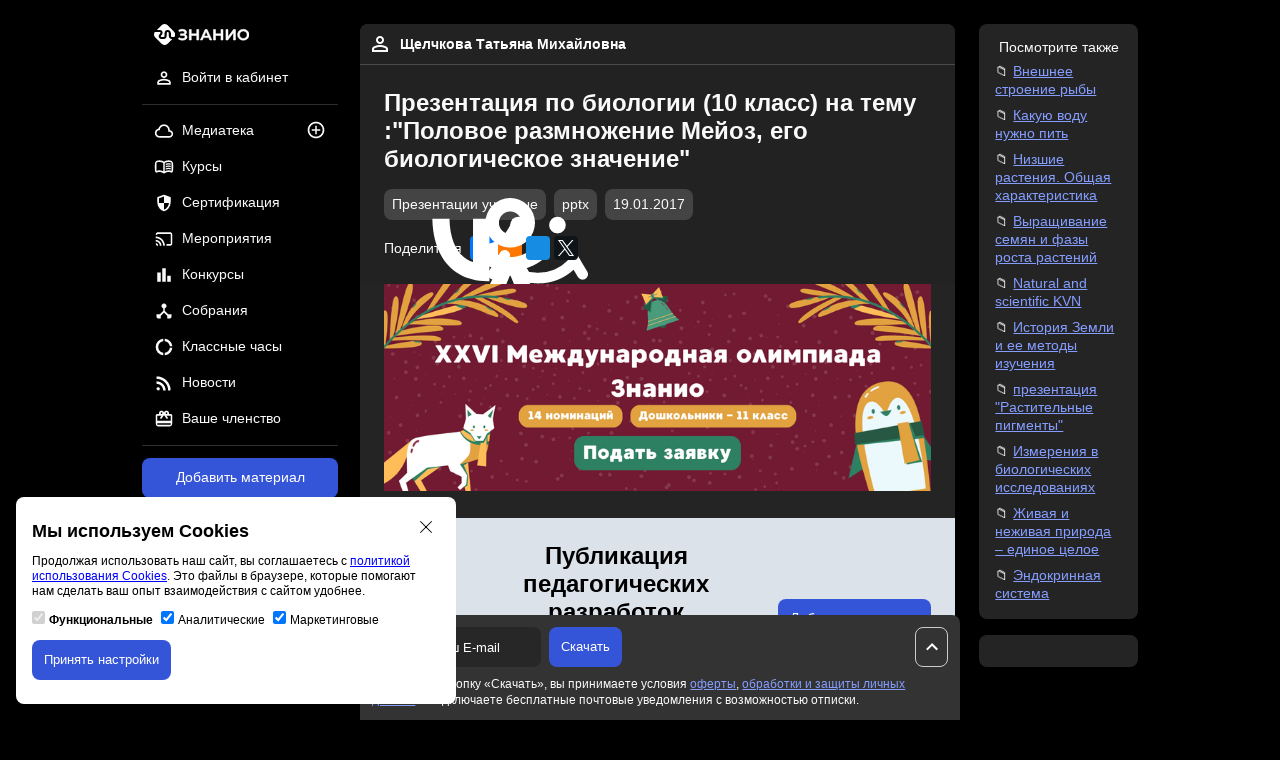

--- FILE ---
content_type: text/html; charset=utf-8
request_url: https://znanio.ru/media/prezentatsiya_po_biologii_10_klass_na_temu_polovoe_razmnozhenie_mejoz_ego_biologicheskoe_znachenie-13483
body_size: 10376
content:
<!DOCTYPE html>
<html lang="ru">
<head>
    <title>Презентация по биологии (10 класс) на тему :&quot;Половое размножение Мейоз, его биологическое значение&quot;. Область знаний: биология. Тип материала: презентации учебные. Формат pptx. Опубликовано 19.01.2017 в 16:40:36. Автор Щелчкова Татьяна Михайловна</title>
    <meta charset="utf-8">
    <meta name="viewport" content="width=device-width, initial-scale=1"/>
    <meta property="og:title" content="Презентация по биологии (10 класс) на тему :&quot;Половое размножение Мейоз, его биологическое значение&quot;. Область знаний: биология. Тип материала: презентации учебные. Формат pptx. Опубликовано 19.01.2017 в 16:40:36. Автор Щелчкова Татьяна Михайловна">
    <meta property="og:description" content="Скачать материал в формате pptx: Презентация по биологии (10 класс) на тему :&quot;Половое размножение Мейоз, его биологическое значение&quot;. Тип материала: презентации учебные. Область знаний: биология. Опубликовано 19.01.2017 в 16:40:36. Автор Щелчкова Татьяна Михайловна">
    <meta property="og:url" content="https://znanio.ru/media/prezentatsiya_po_biologii_10_klass_na_temu_polovoe_razmnozhenie_mejoz_ego_biologicheskoe_znachenie-13483">
    <meta property="og:locale" content="ru_RU">
    <meta property="og:site_name" content="Знанио">
    <meta property="og:image" content="https://fs.znanio.ru/methodology/images/d2/c5/d2c5fb15ff1adcc516ba255da7df1dad3113d3d9.jpg">
        <meta name="keywords" content="презентация, биологии, класс, тему, половое, размножение, мейоз, его, биологическое, значение, биология, презентации, учебные, pptx">
        <meta name="description" content="Скачать материал в формате pptx: Презентация по биологии (10 класс) на тему :&quot;Половое размножение Мейоз, его биологическое значение&quot;. Тип материала: презентации учебные. Область знаний: биология. Опубликовано 19.01.2017 в 16:40:36. Автор Щелчкова Татьяна Михайловна">
    <meta name="author" content="Знанио">
    <link rel="icon" href="https://znanio.ru/build/assets/img/logo/favicon.png" sizes="16x16" type="image/png"/>
    <link rel="icon" href="https://znanio.ru/build/assets/img/logo/favicon-32.png" sizes="16x16 32x32" type="image/png"/>
    <link rel="icon" href="https://znanio.ru/build/assets/img/logo/favicon-120.png" sizes="120x120" type="image/png"/>
    <link rel="icon" href="https://znanio.ru/build/assets/img/logo/favicon-any.png" sizes="any" type="image/png"/>
    <link href="https://znanio.ru/build/assets/css/app.min.css?v=0.6.1" rel="stylesheet"/>
    <link href="https://znanio.ru/build/assets/css/external-package.min.css?v=0.6.1" rel="stylesheet"/>
    <script src="https://sentry.astonio.com/js-sdk-loader/7d7c1ba3fa6d6ab2e35a4ae96cea8651.min.js" crossorigin="anonymous"></script>
</head>
<body>
<div class="header-mobile__container">
    <a href="/" title="Образовательный порта «Знанио»">
        <img class="header-mobile__logo" src="https://znanio.ru/build/assets/img/logo/logo.svg" alt="Логотип «Знанио»"/>
    </a>

    <button class="header-mobile-menu__button mobile-menu-open__js">
        <img class="header-mobile-menu__icon" src="https://znanio.ru/build/assets/img/icon/menu.svg" alt="Иконка меню"/>
    </button>

    <div class="mobile-menu__container">
        <a href="/" title="Образовательный порта «Знанио»">
            <img class="mobile-menu__logo" src="https://znanio.ru/build/assets/img/logo/logo.svg" alt="Логотип «Знанио»"/>
        </a>
        <button class="mobile-menu-close__button mobile-menu-close__js">
            <img class="mobile-menu__logo" src="https://znanio.ru/build/assets/img/icon/close.svg" alt="Иконка закрыть меню"/>
        </button>
        <ul class="mobile-menu__list">
                            <li class="main-navigation__item">
                    <a class="main-navigation__link" href="/" title="Войти в личный кабинет">
                        <img class="main-navigation__icon" src="https://znanio.ru/build/assets/img/icon/profile.svg" alt="Иконка профиля"/>
                        <span class="main-navigation__text">Войти в кабинет</span>
                    </a>
                </li>
                        <li class="main-navigation__item">
                <a class="main-navigation__link" href="https://znanio.ru/media/list" title="Медиатека">
                    <img class="main-navigation__icon" src="https://znanio.ru/build/assets/img/icon/media.svg" alt="Иконка медиатека"/>
                    <span class="main-navigation__text">Медиатека</span>
                </a>
                <a class="main-navigation__additional-link" href="/media/add" title="Добавить материал">
                    <img class="main-navigation__additional-icon" src="https://znanio.ru/build/assets/img/icon/media-add.svg" alt="Иконка добавления материала"/>
                </a>
            </li>
            <li class="main-navigation__item">
                <a class="main-navigation__link" href="/kurs/list" title="Курсы">
                    <img class="main-navigation__icon" src="https://znanio.ru/build/assets/img/icon/course.svg" alt="Иконка курсы"/>
                    <span class="main-navigation__text">Курсы</span>
                </a>
                            </li>
            <li class="main-navigation__item">
                <a class="main-navigation__link" href="/sert/list" title="Сертификация">
                    <img class="main-navigation__icon" src="https://znanio.ru/build/assets/img/icon/certification.svg" alt="Иконка сертификация"/>
                    <span class="main-navigation__text">Сертификация</span>
                </a>
                            </li>
            <li class="main-navigation__item">
                <a class="main-navigation__link" href="/medianar/list" title="Мероприятия">
                    <img class="main-navigation__icon" src="https://znanio.ru/build/assets/img/icon/medianar.svg" alt="Иконка мероприятия"/>
                    <span class="main-navigation__text">Мероприятия</span>
                </a>
                            </li>
            <li class="main-navigation__item">
                <a class="main-navigation__link" href="/konkurs/list" title="Конкурсы">
                    <img class="main-navigation__icon" src="https://znanio.ru/build/assets/img/icon/contest.svg" alt="Иконка конкурсы"/>
                    <span class="main-navigation__text">Конкурсы</span>
                </a>
                            </li>
            <li class="main-navigation__item">
                <a class="main-navigation__link" href="/sobranie/list" title="Собрания">
                    <img class="main-navigation__icon" src="https://znanio.ru/build/assets/img/icon/sobranie.svg" alt="Иконка собрания"/>
                    <span class="main-navigation__text">Собрания</span>
                </a>
                            </li>
            <li class="main-navigation__item">
                <a class="main-navigation__link" href="/chas/list" title="Классные часы">
                    <img class="main-navigation__icon" src="https://znanio.ru/build/assets/img/icon/class-hour.svg" alt="Иконка классные часы"/>
                    <span class="main-navigation__text">Классные часы</span>
                </a>
                            </li>
            <li class="main-navigation__item">
                <a class="main-navigation__link" href="/news/list" title="Новости">
                    <img class="main-navigation__icon" src="https://znanio.ru/build/assets/img/icon/news.svg" alt="Иконка новости"/>
                    <span class="main-navigation__text">Новости</span>
                </a>
            </li>
            <li class="main-navigation__item">
                <a class="main-navigation__link" href="/finance/subscriptions" title="Ваше членство">
                    <img class="main-navigation__icon" src="https://znanio.ru/build/assets/img/icon/subscription.svg" alt="Иконка членства"/>
                    <span class="main-navigation__text">Ваше членство</span>
                </a>
            </li>
        </ul>
    </div>
</div>

<div class="page__wrapper">
    <div class="left-bar__container">
        <div class="navigation__sticky">
            <a href="/" title="Образовательный порта «Знанио»">
                <img class="header__logo" src="https://znanio.ru/build/assets/img/logo/logo.svg" alt="Логотип «Знанио»"/>
            </a>
            <nav class="user-navigation__container">
                <ul class="user-navigation__list">
                                            <li class="user-navigation__item">
                            <a class="user-navigation__link" href="/" title="Войти в личный кабинет">
                                <img class="user-navigation__icon" src="https://znanio.ru/build/assets/img/icon/profile.svg" alt="Иконка профиля"/>
                                <span class="user-navigation__text">Войти в кабинет</span>
                            </a>
                        </li>
                                    </ul>
            </nav>
            <div class="delimiter"></div>
            <nav class="main-navigation__container">
                <ul class="main-navigation__list">
                    <li class="main-navigation__item">
                        <a class="main-navigation__link" href="https://znanio.ru/media/list" title="Медиатека">
                            <img class="main-navigation__icon" src="https://znanio.ru/build/assets/img/icon/media.svg" alt="Иконка медиатека"/>
                            <span class="main-navigation__text">Медиатека</span>
                        </a>
                        <a class="main-navigation__additional-link" href="/media/add" title="Публикация на сайте">
                            <img class="main-navigation__additional-icon" src="https://znanio.ru/build/assets/img/icon/media-add.svg" alt="Иконка публикации на сайте"/>
                        </a>
                    </li>
                    <li class="main-navigation__item">
                        <a class="main-navigation__link" href="/kurs/list" title="Курсы">
                            <img class="main-navigation__icon" src="https://znanio.ru/build/assets/img/icon/course.svg" alt="Иконка курсы"/>
                            <span class="main-navigation__text">Курсы</span>
                        </a>
                                            </li>
                    <li class="main-navigation__item">
                        <a class="main-navigation__link" href="/sert/list" title="Сертификация">
                            <img class="main-navigation__icon" src="https://znanio.ru/build/assets/img/icon/certification.svg" alt="Иконка сертификация"/>
                            <span class="main-navigation__text">Сертификация</span>
                        </a>
                                            </li>
                    <li class="main-navigation__item">
                        <a class="main-navigation__link" href="/medianar/list" title="Мероприятия">
                            <img class="main-navigation__icon" src="https://znanio.ru/build/assets/img/icon/medianar.svg" alt="Иконка мероприятия"/>
                            <span class="main-navigation__text">Мероприятия</span>
                        </a>
                                            </li>
                    <li class="main-navigation__item">
                        <a class="main-navigation__link" href="/konkurs/list" title="Конкурсы">
                            <img class="main-navigation__icon" src="https://znanio.ru/build/assets/img/icon/contest.svg" alt="Иконка конкурсы"/>
                            <span class="main-navigation__text">Конкурсы</span>
                        </a>
                                            </li>
                    <li class="main-navigation__item">
                        <a class="main-navigation__link" href="/sobranie/list" title="Собрания">
                            <img class="main-navigation__icon" src="https://znanio.ru/build/assets/img/icon/sobranie.svg" alt="Иконка собрания"/>
                            <span class="main-navigation__text">Собрания</span>
                        </a>
                                            </li>
                    <li class="main-navigation__item">
                        <a class="main-navigation__link" href="/chas/list" title="Классные часы">
                            <img class="main-navigation__icon" src="https://znanio.ru/build/assets/img/icon/class-hour.svg" alt="Иконка классные часы"/>
                            <span class="main-navigation__text">Классные часы</span>
                        </a>
                                            </li>
                    <li class="main-navigation__item">
                        <a class="main-navigation__link" href="/news/list" title="Новости">
                            <img class="main-navigation__icon" src="https://znanio.ru/build/assets/img/icon/news.svg" alt="Иконка новости"/>
                            <span class="main-navigation__text">Новости</span>
                        </a>
                    </li>
                    <li class="main-navigation__item">
                        <a class="main-navigation__link" href="/finance/subscriptions" title="Ваше членство">
                            <img class="main-navigation__icon" src="https://znanio.ru/build/assets/img/icon/subscription.svg" alt="Иконка членства"/>
                            <span class="main-navigation__text">Ваше членство</span>
                        </a>
                    </li>
                </ul>
            </nav>
            <div class="delimiter"></div>
            <a class="button button--primary button--full-width" href="/media/add" title="Добавить материал на сайт">Добавить материал</a>
            <p class="material-contest-info__text">и получить 10 документов<br>и свидетельство автора</p>
        </div>
    </div>
    <div class="content__container">
            <div class="media-material-detail__container">
        <div class="media-material-detail__header">
            <div class="media-material-detail-user__info">
                <a class="media-material-detail-user__link" href="/person/z87277585"
                   title="Открыть профиль пользователя Щелчкова Татьяна Михайловна">
                    <img class="media-material-detail-user__avatar"
                         src="https://znanio.ru/build/assets/img/icon/profile.svg"
                         alt="Изображение пользователя Щелчкова Татьяна Михайловна"/>
                    <span class="media-material-detail-user__fullname">Щелчкова Татьяна Михайловна</span>
                </a>
            </div>
            <div class="media-material-detail__info">
                <h1 class="media-material-detail__title">Презентация по биологии (10 класс) на тему :&quot;Половое размножение Мейоз, его биологическое значение&quot;</h1>
                <div class="media-material-detail__additional">
                    <ul class="media-material-detail-parameter__list">
                                                                                    <li class="media-material-detail-parameter__item">
                                    <span class="media-material__type badge">Презентации учебные</span>
                                </li>
                                                                                                        <li class="media-material-detail-parameter__item">
                                <span
                                    class="media-material__extension badge">pptx</span>
                            </li>
                                                <li class="media-material-detail-parameter__item">
                            <span
                                class="media-material__date badge">19.01.2017</span>
                        </li>
                    </ul>
                </div>
                <div class="media-material-detail__social">
                    <p class="media-material-detail-share__text">Поделиться</p>
                    <ul class="social-share__list">
    <li class="social-share__item social-share__item--vk">
        <a class="social-share__link"
           href="https://vk.ru/share.php?url=https://znanio.ru/media/prezentatsiya_po_biologii_10_klass_na_temu_polovoe_razmnozhenie_mejoz_ego_biologicheskoe_znachenie-13483&title=Презентация по биологии (10 класс) на тему :&quot;Половое размножение Мейоз, его биологическое значение&quot;&utm_source=vk-media-material-share"
           target="_blank">
            <img class="social-share__icon"
                 src="https://znanio.ru/build/assets/img/icon/social/vk.svg"
                 alt="Иконка поделиться Вконтакте" />
        </a>
    </li>
    <li class="social-share__item social-share__item--ok">
        <a class="social-share__link"
           href="https://connect.ok.ru/offer?url=https://znanio.ru/media/prezentatsiya_po_biologii_10_klass_na_temu_polovoe_razmnozhenie_mejoz_ego_biologicheskoe_znachenie-13483&title=Презентация по биологии (10 класс) на тему :&quot;Половое размножение Мейоз, его биологическое значение&quot;&utm_source=ok-media-material-share"
           target="_blank">
            <img class="social-share__icon"
                 src="https://znanio.ru/build/assets/img/icon/social/ok.svg"
                 alt="Иконка поделиться Одноклассники" />
        </a>
    </li>
    <li class="social-share__item social-share__item--mir">
        <a class="social-share__link"
           href="https://connect.mail.ru/share?url=https://znanio.ru/media/prezentatsiya_po_biologii_10_klass_na_temu_polovoe_razmnozhenie_mejoz_ego_biologicheskoe_znachenie-13483}&title=Презентация по биологии (10 класс) на тему :&quot;Половое размножение Мейоз, его биологическое значение&quot;&utm_source=mir-media-material-share"
           target="_blank">
            <img class="social-share__icon"
                 src="https://znanio.ru/build/assets/img/icon/social/mir.svg"
                 alt="Иконка поделиться Мой мир" />
        </a>
    </li>
    <li class="social-share__item social-share__item--x">
        <a class="social-share__link"
           href="https://twitter.com/intent/tweet?text=Презентация по биологии (10 класс) на тему :&quot;Половое размножение Мейоз, его биологическое значение&quot;&url=https://znanio.ru/media/prezentatsiya_po_biologii_10_klass_na_temu_polovoe_razmnozhenie_mejoz_ego_biologicheskoe_znachenie-13483&utm_source=twitter-media-material-share"
           target="_blank">
            <img class="social-share__icon"
                 src="https://znanio.ru/build/assets/img/icon/social/x.svg"
                 alt="Иконка поделиться X (Twitter)" />
        </a>
    </li>
</ul>

                </div>
            </div>
        </div>
                                    <div class="material-detail-before-banner--native__container">
                    <a href="https://znanio.ru/konkurs/list?utm_source=znanio-contest-254-267&amp;utm_medium=cpc&amp;utm_campaign=ad&amp;utm_content=banner-media" target="_blank" title="XXVI Международная олимпиада «Знанио»">
                        <img src="https://fs.znanio.ru/banner/znanio/contest/contest-254-267-banner-765x290.png?v=0.6.1" alt="Изображение XXVI Международная олимпиада «Знанио»"/>
                    </a>
                </div>
                            <div class="media-material-add-banner__container">
            <a class="media-material-add-banner__link" href="/media/add" title="Публикация на сайте для учителей">
                <img class="media-material-add-banner__image"
                     src="https://fs.znanio.ru/site/kurs/svid-pub.webp"
                     alt="Публикация на сайте для учителей"/>
            </a>
            <div class="media-material-add-banner__text">
                <p class="media-material-add-banner__title">Публикация педагогических разработок</p>
                <p class="media-material-add-banner__subtitle">
                    Бесплатное участие. Свидетельство автора сразу.<br>Мгновенные 10 документов в портфолио.
                </p>
            </div>
            <div class="media-material-add-banner__button">
                <a class="button button--primary" href="/media/add" title="Добавить материал на сайт">Добавить
                    материал</a>
            </div>
        </div>

                    <div class="media-material-detail__intro">
                в данной презентации идет опрос домашнего задания по теме&quot;бесполое размножение&quot; надо учащимся дать полный ответ на заданный вопрос. Новая тема - половое размножение  у животных,  пезентация оснощена рисунками и пояснение к ним.  в данной работе идет и повторение по пройденным темам.
            </div>
        
        
        
                    <div class="media-material-detail-file__container">
                <div class="media-material-detail-file__info">
                    <img class="media-material-detail-file__icon" src="https://znanio.ru/build/assets/img/icon/download.svg"
                         alt="Иконка файла материала"/>
                    <span class="media-material-detail-file__text">10кл. Урок№35.pptx</span>
                </div>
                            </div>
        
                            <div class="media-material-detail-body__container">
                                    <div class="media-material-detail-body-presentation__container">
                        <div class="media-material-detail-body-presentation-image__container">
                            <a href="https://fs.znanio.ru/methodology/images/d2/c5/d2c5fb15ff1adcc516ba255da7df1dad3113d3d9.jpg"
                               title="Ссылка на снимок материала: "
                               target="_blank">
                                <img class="media-material-detail-body-presentation-image__snapshot"
                                     src="https://fs.znanio.ru/methodology/images/d2/c5/d2c5fb15ff1adcc516ba255da7df1dad3113d3d9.jpg"
                                     alt=""
                                      />
                            </a>
                        </div>
                        <div class="media-material-detail-body-presentation-text__container">
                            Тема. Половое 
размножение. Мейоз, его 
 биологическое значение. 
УЧИТЕЛЬ: ЩЕЛЧКОВА 
ТАТЬЯНА МИХАЙЛОВНА.
                        </div>
                    </div>
                                    <div class="media-material-detail-body-presentation__container">
                        <div class="media-material-detail-body-presentation-image__container">
                            <a href="https://fs.znanio.ru/methodology/images/cc/17/cc1763f10816ca0d3da869b5013919bd57ede5e2.jpg"
                               title="Ссылка на снимок материала: "
                               target="_blank">
                                <img class="media-material-detail-body-presentation-image__snapshot"
                                     src="https://fs.znanio.ru/methodology/images/cc/17/cc1763f10816ca0d3da869b5013919bd57ede5e2.jpg"
                                     alt=""
                                     loading="lazy" />
                            </a>
                        </div>
                        <div class="media-material-detail-body-presentation-text__container">
                            Проверка домашнего 
задания:
• Формы бесполого 
размножения:
• 1. деление перетяжкой.
                        </div>
                    </div>
                                    <div class="media-material-detail-body-presentation__container">
                        <div class="media-material-detail-body-presentation-image__container">
                            <a href="https://fs.znanio.ru/methodology/images/da/d7/dad70502e91342f7879d25a4bc00dac90e2a0dce.jpg"
                               title="Ссылка на снимок материала: "
                               target="_blank">
                                <img class="media-material-detail-body-presentation-image__snapshot"
                                     src="https://fs.znanio.ru/methodology/images/da/d7/dad70502e91342f7879d25a4bc00dac90e2a0dce.jpg"
                                     alt=""
                                     loading="lazy" />
                            </a>
                        </div>
                        <div class="media-material-detail-body-presentation-text__container">
                            2. Митоз у одноклеточных.
                        </div>
                    </div>
                                    <div class="media-material-detail-body-presentation__container">
                        <div class="media-material-detail-body-presentation-image__container">
                            <a href="https://fs.znanio.ru/methodology/images/89/a5/89a58e28e6efd7336565e6735897ff19a22dcc81.jpg"
                               title="Ссылка на снимок материала: "
                               target="_blank">
                                <img class="media-material-detail-body-presentation-image__snapshot"
                                     src="https://fs.znanio.ru/methodology/images/89/a5/89a58e28e6efd7336565e6735897ff19a22dcc81.jpg"
                                     alt=""
                                     loading="lazy" />
                            </a>
                        </div>
                        <div class="media-material-detail-body-presentation-text__container">
                            3. Вегетативное 
размножение -
• Клоны – у растений - это
                        </div>
                    </div>
                                    <div class="media-material-detail-body-presentation__container">
                        <div class="media-material-detail-body-presentation-image__container">
                            <a href="https://fs.znanio.ru/methodology/images/cd/10/cd10623d8a8a134cdf9298dcfa5bdb40e2b1f563.jpg"
                               title="Ссылка на снимок материала: "
                               target="_blank">
                                <img class="media-material-detail-body-presentation-image__snapshot"
                                     src="https://fs.znanio.ru/methodology/images/cd/10/cd10623d8a8a134cdf9298dcfa5bdb40e2b1f563.jpg"
                                     alt=""
                                     loading="lazy" />
                            </a>
                        </div>
                        <div class="media-material-detail-body-presentation-text__container">
                            4. Почкование – это 
• Гидра-
                        </div>
                    </div>
                                    <div class="media-material-detail-body-presentation__container">
                        <div class="media-material-detail-body-presentation-image__container">
                            <a href="https://fs.znanio.ru/methodology/images/36/02/36029e5010eba6713d7df59d0b601bf9b19cf089.jpg"
                               title="Ссылка на снимок материала: "
                               target="_blank">
                                <img class="media-material-detail-body-presentation-image__snapshot"
                                     src="https://fs.znanio.ru/methodology/images/36/02/36029e5010eba6713d7df59d0b601bf9b19cf089.jpg"
                                     alt=""
                                     loading="lazy" />
                            </a>
                        </div>
                        <div class="media-material-detail-body-presentation-text__container">
                            Класс кишечнополостные 
(коралловые полипы)-
                        </div>
                    </div>
                                    <div class="media-material-detail-body-presentation__container">
                        <div class="media-material-detail-body-presentation-image__container">
                            <a href="https://fs.znanio.ru/methodology/images/b8/a2/b8a2f82dd8b1cec81cb82090f29b5a598387e18c.jpg"
                               title="Ссылка на снимок материала: "
                               target="_blank">
                                <img class="media-material-detail-body-presentation-image__snapshot"
                                     src="https://fs.znanio.ru/methodology/images/b8/a2/b8a2f82dd8b1cec81cb82090f29b5a598387e18c.jpg"
                                     alt=""
                                     loading="lazy" />
                            </a>
                        </div>
                        <div class="media-material-detail-body-presentation-text__container">
                            5. Стробиляция, или  
фрагментация -
                        </div>
                    </div>
                                    <div class="media-material-detail-body-presentation__container">
                        <div class="media-material-detail-body-presentation-image__container">
                            <a href="https://fs.znanio.ru/methodology/images/88/af/88affc28f1932c894276a6db9aa585b2b3688628.jpg"
                               title="Ссылка на снимок материала: "
                               target="_blank">
                                <img class="media-material-detail-body-presentation-image__snapshot"
                                     src="https://fs.znanio.ru/methodology/images/88/af/88affc28f1932c894276a6db9aa585b2b3688628.jpg"
                                     alt=""
                                     loading="lazy" />
                            </a>
                        </div>
                        <div class="media-material-detail-body-presentation-text__container">
                            6. Спорообразование – 
Спора -
                        </div>
                    </div>
                                    <div class="media-material-detail-body-presentation__container">
                        <div class="media-material-detail-body-presentation-image__container">
                            <a href="https://fs.znanio.ru/methodology/images/19/d7/19d78beac87b16f79109c1583d06d25749b44886.jpg"
                               title="Ссылка на снимок материала: "
                               target="_blank">
                                <img class="media-material-detail-body-presentation-image__snapshot"
                                     src="https://fs.znanio.ru/methodology/images/19/d7/19d78beac87b16f79109c1583d06d25749b44886.jpg"
                                     alt=""
                                     loading="lazy" />
                            </a>
                        </div>
                        <div class="media-material-detail-body-presentation-text__container">
                            Мейоз
• Это способ деления, в 
результате которого 
происходит уменьшение числа 
хромосом и переход клеток из 
диплоидного состояния в 
гаплоидное.
                        </div>
                    </div>
                                    <div class="media-material-detail-body-presentation__container">
                        <div class="media-material-detail-body-presentation-image__container">
                            <a href="https://fs.znanio.ru/methodology/images/c5/e2/c5e28550dc84689afd1beddd11f03c85389d0b69.jpg"
                               title="Ссылка на снимок материала: "
                               target="_blank">
                                <img class="media-material-detail-body-presentation-image__snapshot"
                                     src="https://fs.znanio.ru/methodology/images/c5/e2/c5e28550dc84689afd1beddd11f03c85389d0b69.jpg"
                                     alt=""
                                     loading="lazy" />
                            </a>
                        </div>
                        <div class="media-material-detail-body-presentation-text__container">
                            Кариотип – это совокупность 
признаков хромосомного 
набора (число, размер, форма 
хромосом)
                        </div>
                    </div>
                                    <div class="media-material-detail-body-presentation__container">
                        <div class="media-material-detail-body-presentation-image__container">
                            <a href="https://fs.znanio.ru/methodology/images/14/09/14095c7bc5da99be78a371ea5c21239aa32bd5b4.jpg"
                               title="Ссылка на снимок материала: "
                               target="_blank">
                                <img class="media-material-detail-body-presentation-image__snapshot"
                                     src="https://fs.znanio.ru/methodology/images/14/09/14095c7bc5da99be78a371ea5c21239aa32bd5b4.jpg"
                                     alt=""
                                     loading="lazy" />
                            </a>
                        </div>
                        <div class="media-material-detail-body-presentation-text__container">
                            При половом процессе  новая 
особь образуется в результате 
слияния двух гамет:
                        </div>
                    </div>
                                    <div class="media-material-detail-body-presentation__container">
                        <div class="media-material-detail-body-presentation-image__container">
                            <a href="https://fs.znanio.ru/methodology/images/56/59/56597bddc17500fcf30fb07e674c53b6ecbfeecb.jpg"
                               title="Ссылка на снимок материала: "
                               target="_blank">
                                <img class="media-material-detail-body-presentation-image__snapshot"
                                     src="https://fs.znanio.ru/methodology/images/56/59/56597bddc17500fcf30fb07e674c53b6ecbfeecb.jpg"
                                     alt=""
                                     loading="lazy" />
                            </a>
                        </div>
                        <div class="media-material-detail-body-presentation-text__container">
                            Мейоз – способ образования 
гаплоидных клеток, чаще всего 
гамет.
• Называют его редукционным 
делением.
• Редукция – это процесс 
уменьшения чего – либо.
•  при мейозе в 2 раза 
уменьшается число хромосом в 
дочерних клетках.
• Материнская клетка не сразу 
делится на 4 дочерние.
                        </div>
                    </div>
                                    <div class="media-material-detail-body-presentation__container">
                        <div class="media-material-detail-body-presentation-image__container">
                            <a href="https://fs.znanio.ru/methodology/images/c2/da/c2da7670d69d6bd641857621dd5c235f1d21442f.jpg"
                               title="Ссылка на снимок материала: "
                               target="_blank">
                                <img class="media-material-detail-body-presentation-image__snapshot"
                                     src="https://fs.znanio.ru/methodology/images/c2/da/c2da7670d69d6bd641857621dd5c235f1d21442f.jpg"
                                     alt=""
                                     loading="lazy" />
                            </a>
                        </div>
                        <div class="media-material-detail-body-presentation-text__container">
                            
                        </div>
                    </div>
                                    <div class="media-material-detail-body-presentation__container">
                        <div class="media-material-detail-body-presentation-image__container">
                            <a href="https://fs.znanio.ru/methodology/images/e2/0d/e20d5b866fe470c7a160cdc436653d4341ac6ded.jpg"
                               title="Ссылка на снимок материала: "
                               target="_blank">
                                <img class="media-material-detail-body-presentation-image__snapshot"
                                     src="https://fs.znanio.ru/methodology/images/e2/0d/e20d5b866fe470c7a160cdc436653d4341ac6ded.jpg"
                                     alt=""
                                     loading="lazy" />
                            </a>
                        </div>
                        <div class="media-material-detail-body-presentation-text__container">
                            Происходит 2 деления 
подряд:
• Мейоз -1 
• Мейоз – 2
• Во время интерфазы между 
первым и вторым делением 
репликации ДНК не происходит 
– хромосомы не удваиваются
                        </div>
                    </div>
                                    <div class="media-material-detail-body-presentation__container">
                        <div class="media-material-detail-body-presentation-image__container">
                            <a href="https://fs.znanio.ru/methodology/images/be/41/be410aae2b342cee1e5d96e4789ba9a0438e461c.jpg"
                               title="Ссылка на снимок материала: "
                               target="_blank">
                                <img class="media-material-detail-body-presentation-image__snapshot"
                                     src="https://fs.znanio.ru/methodology/images/be/41/be410aae2b342cee1e5d96e4789ba9a0438e461c.jpg"
                                     alt=""
                                     loading="lazy" />
                            </a>
                        </div>
                        <div class="media-material-detail-body-presentation-text__container">
                            • В ядре клеток тела человека 46 
хромосом (диплоидный набор).
• В интерфазе, предшествующий 
мейозу, произошла 
репликация, и в клетке 
образовалось 92 хроматиды. 
Молекул ДНК 92, но хромосом 
по прежнему 46. т.к. каждая 
хромосома состоит их двух 
молекул ДНК – хроматид. Затем 
клетка делится на 2 дочерние. 
В них попадает половина 
хромосом -23, но они состоят из 
2 хроматид.
                        </div>
                    </div>
                                    <div class="media-material-detail-body-presentation__container">
                        <div class="media-material-detail-body-presentation-image__container">
                            <a href="https://fs.znanio.ru/methodology/images/4d/fa/4dfa84ec7b9990c7885d05e7ad8556ee8f3a57c7.jpg"
                               title="Ссылка на снимок материала: "
                               target="_blank">
                                <img class="media-material-detail-body-presentation-image__snapshot"
                                     src="https://fs.znanio.ru/methodology/images/4d/fa/4dfa84ec7b9990c7885d05e7ad8556ee8f3a57c7.jpg"
                                     alt=""
                                     loading="lazy" />
                            </a>
                        </div>
                        <div class="media-material-detail-body-presentation-text__container">
                            Следовательно, молекул ДНК в 
такой клетке -46.
• Затем 2 клетки делятся еще 
раз, и теперь в дочерних 
клетках по 23 молекулы ДНК.  
Эти 23 молекулы ДНК 
называются хромосомами, т.к. 
они свободны, не соединены 
центромерой и находятся в 
ядре дочерних клеток.
                        </div>
                    </div>
                                    <div class="media-material-detail-body-presentation__container">
                        <div class="media-material-detail-body-presentation-image__container">
                            <a href="https://fs.znanio.ru/methodology/images/02/27/0227ab6e98ce4faf3ceba81bf01752de8cf3c480.jpg"
                               title="Ссылка на снимок материала: "
                               target="_blank">
                                <img class="media-material-detail-body-presentation-image__snapshot"
                                     src="https://fs.znanio.ru/methodology/images/02/27/0227ab6e98ce4faf3ceba81bf01752de8cf3c480.jpg"
                                     alt=""
                                     loading="lazy" />
                            </a>
                        </div>
                        <div class="media-material-detail-body-presentation-text__container">
                            Мейоз состоит из 2 делений, 
идущий подряд и включает 8 фаз.
• Первое деление мейоза:
• 1. Профаза 1
• 2. Метофаза1
• 3. Анафаза 1 
• 4. Телофаза1
• После короткой интерфазы, во время 
которой синтезируется белки 
веретена деления, но ДНК не 
удваивается, начинается второе 
деление мейоза -2
                        </div>
                    </div>
                                    <div class="media-material-detail-body-presentation__container">
                        <div class="media-material-detail-body-presentation-image__container">
                            <a href="https://fs.znanio.ru/methodology/images/b5/f3/b5f3a33f33d69216a9b8d662a7b52b88f6e07595.jpg"
                               title="Ссылка на снимок материала: "
                               target="_blank">
                                <img class="media-material-detail-body-presentation-image__snapshot"
                                     src="https://fs.znanio.ru/methodology/images/b5/f3/b5f3a33f33d69216a9b8d662a7b52b88f6e07595.jpg"
                                     alt=""
                                     loading="lazy" />
                            </a>
                        </div>
                        <div class="media-material-detail-body-presentation-text__container">
                            • Второе деление мейоза:
• 5. Профаза 2
• 6. Метафаза 2
• 7 .Анафаза 2 
• 8. Телофаза 2
                        </div>
                    </div>
                                    <div class="media-material-detail-body-presentation__container">
                        <div class="media-material-detail-body-presentation-image__container">
                            <a href="https://fs.znanio.ru/methodology/images/8e/5f/8e5f018e9341bbd2c40cf3f5e7d373250ab28b69.jpg"
                               title="Ссылка на снимок материала: "
                               target="_blank">
                                <img class="media-material-detail-body-presentation-image__snapshot"
                                     src="https://fs.znanio.ru/methodology/images/8e/5f/8e5f018e9341bbd2c40cf3f5e7d373250ab28b69.jpg"
                                     alt=""
                                     loading="lazy" />
                            </a>
                        </div>
                        <div class="media-material-detail-body-presentation-text__container">
                            
                        </div>
                    </div>
                                    <div class="media-material-detail-body-presentation__container">
                        <div class="media-material-detail-body-presentation-image__container">
                            <a href="https://fs.znanio.ru/methodology/images/bc/09/bc09928ece5b86953358960ee183431b2d2c416c.jpg"
                               title="Ссылка на снимок материала: "
                               target="_blank">
                                <img class="media-material-detail-body-presentation-image__snapshot"
                                     src="https://fs.znanio.ru/methodology/images/bc/09/bc09928ece5b86953358960ee183431b2d2c416c.jpg"
                                     alt=""
                                     loading="lazy" />
                            </a>
                        </div>
                        <div class="media-material-detail-body-presentation-text__container">
                            В мейозе 1  происходит 
конъюгация.
•  гомологические хромосомы 
(одна их которых достается от 
отца, другая  - от матери ) 
одинаковые по размеру, форме 
и составу генов.
                        </div>
                    </div>
                                    <div class="media-material-detail-body-presentation__container">
                        <div class="media-material-detail-body-presentation-image__container">
                            <a href="https://fs.znanio.ru/methodology/images/d0/f7/d0f7a6d951d974e89850a1d3783410c71b7398c2.jpg"
                               title="Ссылка на снимок материала: "
                               target="_blank">
                                <img class="media-material-detail-body-presentation-image__snapshot"
                                     src="https://fs.znanio.ru/methodology/images/d0/f7/d0f7a6d951d974e89850a1d3783410c71b7398c2.jpg"
                                     alt=""
                                     loading="lazy" />
                            </a>
                        </div>
                        <div class="media-material-detail-body-presentation-text__container">
                            
                        </div>
                    </div>
                                    <div class="media-material-detail-body-presentation__container">
                        <div class="media-material-detail-body-presentation-image__container">
                            <a href="https://fs.znanio.ru/methodology/images/e9/ef/e9efad9104e6a122676ed6751b937d1181b70fc0.jpg"
                               title="Ссылка на снимок материала: "
                               target="_blank">
                                <img class="media-material-detail-body-presentation-image__snapshot"
                                     src="https://fs.znanio.ru/methodology/images/e9/ef/e9efad9104e6a122676ed6751b937d1181b70fc0.jpg"
                                     alt=""
                                     loading="lazy" />
                            </a>
                        </div>
                        <div class="media-material-detail-body-presentation-text__container">
                            
                        </div>
                    </div>
                                    <div class="media-material-detail-body-presentation__container">
                        <div class="media-material-detail-body-presentation-image__container">
                            <a href="https://fs.znanio.ru/methodology/images/9e/e2/9ee29c721b3b67cb4b4ccfd6d7c1b213e78bdd34.jpg"
                               title="Ссылка на снимок материала: "
                               target="_blank">
                                <img class="media-material-detail-body-presentation-image__snapshot"
                                     src="https://fs.znanio.ru/methodology/images/9e/e2/9ee29c721b3b67cb4b4ccfd6d7c1b213e78bdd34.jpg"
                                     alt=""
                                     loading="lazy" />
                            </a>
                        </div>
                        <div class="media-material-detail-body-presentation-text__container">
                            
                        </div>
                    </div>
                                    <div class="media-material-detail-body-presentation__container">
                        <div class="media-material-detail-body-presentation-image__container">
                            <a href="https://fs.znanio.ru/methodology/images/30/fe/30fe4310eda1bb9a7fc93230be00bf32a504252c.jpg"
                               title="Ссылка на снимок материала: "
                               target="_blank">
                                <img class="media-material-detail-body-presentation-image__snapshot"
                                     src="https://fs.znanio.ru/methodology/images/30/fe/30fe4310eda1bb9a7fc93230be00bf32a504252c.jpg"
                                     alt=""
                                     loading="lazy" />
                            </a>
                        </div>
                        <div class="media-material-detail-body-presentation-text__container">
                            
                        </div>
                    </div>
                                    <div class="media-material-detail-body-presentation__container">
                        <div class="media-material-detail-body-presentation-image__container">
                            <a href="https://fs.znanio.ru/methodology/images/6c/b2/6cb202ee2760c4c3b678acd845149beee6d5c407.jpg"
                               title="Ссылка на снимок материала: "
                               target="_blank">
                                <img class="media-material-detail-body-presentation-image__snapshot"
                                     src="https://fs.znanio.ru/methodology/images/6c/b2/6cb202ee2760c4c3b678acd845149beee6d5c407.jpg"
                                     alt=""
                                     loading="lazy" />
                            </a>
                        </div>
                        <div class="media-material-detail-body-presentation-text__container">
                            Конъюгация – это процесс 
сближения и переплетения 
гомологических хромосом.
• Во время конъюгации между 
многими гомологичными 
хромосомами происходит 
кроссинговер -  процесс обмена 
участками гомологических 
хромосом.
                        </div>
                    </div>
                            </div>
                
                    <div class="material-detail-after-content-ads__container">
                <div id="yandex_rtb_R-A-1580174-12"></div>
            </div>
        
        <div class="media-material-detail__copyright">
            <p>
                Материалы на данной страницы взяты из открытых источников либо размещены пользователем в соответствии с
                договором-офертой сайта. Вы можете
                <a href="https://znanio.ru/docs/tmp/report_violation.html"
                   title="Сообщить о нарушении"
                   target="_blank">сообщить о нарушении</a>.
            </p>
        </div>
    </div>

            <div class="media-material-detail-download__container">
            <form class="media-material-detail-download__form"
                  action="https://znanio.ru/media/prezentatsiya_po_biologii_10_klass_na_temu_polovoe_razmnozhenie_mejoz_ego_biologicheskoe_znachenie-13483/download"
                  method="post"
                  target="_blank">
                <div class="media-material-detail-download__operation">
                                            <input name="email" type="text" placeholder="Введите ваш E-mail"/>
                                        <div class="media-material-detail-download-button__container">
                        <button class="button button--primary media-material-download__js" type="submit">Скачать</button>
                    </div>
                </div>
                                    <label class="media-material-detail-download__label">
                        <input type="checkbox" name="agree" checked="checked" disabled="disabled" /> Нажимая кнопку «Скачать», вы принимаете условия <a href="https://znanio.ru/docs/o.pdf" title="Пользовательское соглашение" target="_blank">оферты</a>, <a href="https://znanio.ru/docs/pk.pdf" title="Политика персональных данных" target="_blank">обработки и защиты личных данных</a> и подключаете бесплатные почтовые уведомления с возможностью отписки.
                    </label>
                            </form>
            <button class="button button--default media-material-detail-download__button move-up__js">
                <img src="https://znanio.ru/build/assets/img/icon/arrow-up.svg" alt="Иконка стрелки вверх">
            </button>
        </div>
            <footer class="copyright__container">
            <div class="copyright-base__container">
                &copy; ООО «Знанио»<br><br>С вами с 2009 года.
                <img class="copyright-restriction__image" src="https://znanio.ru/build/assets/img/footer/restriction.png"  alt="Изображение возрастные ограничения 12+"/>
            </div>
            <div class="copyright-about__container">
                <p><strong>О портале</strong></p>
                <ul class="copyright-about__list">
                    <li class="copyright-about__item">
                        <a class="copyright-about__link" href="https://znanio.ru/about" rel="nofollow" title="Сведения об организации" target="_blank">Сведения об организации</a>
                    </li>
                    <li class="copyright-about__item">
                        <a class="copyright-about__link" href="https://znanio.ru/docs/o.pdf" rel="nofollow" title="Пользовательское соглашение" target="_blank">Пользовательское<br>соглашение</a>
                    </li>
                    <li class="copyright-about__item">
                        <a class="copyright-about__link" href="https://znanio.ru/docs/pk.pdf" rel="nofollow" title="Политика конфиденциальности" target="_blank">Политика конфиденциальности</a>
                    </li>
                    <li class="copyright-about__item">
                        <a class="copyright-about__link" href="https://znanio.ru/docs/pk.pdf" rel="nofollow" title="Политика персональных данных" target="_blank">Политика персональных данных</a>
                    </li>
                    <li class="copyright-about__item">
                        <a class="copyright-about__link" href="https://znanio.ru/p" title="Проверка документов" target="_blank">Проверка документов</a>
                    </li>
                    <li class="copyright-about__item">
                        <a class="copyright-about__link" href="https://znanio.ru/about" title="Обратная связь" target="_blank">Обратная связь</a>
                    </li>
                    <li class="copyright-about__item">
                        <a class="copyright-about__link" href="https://znanio.ru/about" title="Рекламодателям" target="_blank">Рекламодателям</a>
                    </li>
                    <li class="copyright-about__item">
                        <a class="copyright-about__link" href="https://znanio.ru/docs/tmp/report_violation.html" title="Сообщить о нарушении" target="_blank">Сообщить о нарушении</a>
                    </li>
                    <li class="copyright-about__item">
                        <a class="copyright-about__link" href="https://znanio.ru/about" title="Центр поддержки" target="_blank">Центр поддержки</a>
                    </li>
                </ul>
            </div>
            <div class="copyright-social__container">
                <p><strong>Мы в соцсетях</strong></p>
                <ul class="copyright-social__list">
                    <li class="copyright-social__item">
                        <a class="copyright-social__link" href="https://vk.ru/znanioru" title="Вконтакте" target="_blank">Вконтакте</a>
                    </li>
                    <li class="copyright-social__item">
                        <a class="copyright-social__link" href="https://ok.ru/znanioru" title="Одноклассники" target="_blank">Одноклассники</a>
                    </li>
                    <li class="copyright-social__item">
                        <a class="copyright-social__link"
                           href="https://www.youtube.com/channel/UCcKrjMPh-3ZwjCi_UQTNHXg" title="Youtube" target="_blank">Youtube</a>
                    </li>
                </ul>
            </div>
            <div class="copyright-license__container">
                <ul class="copyright-license__list">
                    <li class="copyright-license__item">
                        <img class="copyright-license__image" src="https://znanio.ru/build/assets/img/footer/gerb-license.png" alt="Изображение образовательная лицензия"/>
                        <a class="copyright-license__link" href="https://znanio.ru/docs/li.pdf" title="Образовательная лицензия" target="_blank">Образовательная лицензия №5257 от 09.09.2020 (Л035-01253-67/00192487)</a>
                    </li>
                    <li class="copyright-license__item">
                        <img class="copyright-license__image" src="https://znanio.ru/build/assets/img/footer/gerb-trademark.png" alt="Изображение свидетельство правообладателя товарного знака"/>
                        <a class="copyright-license__link" href="https://znanio.ru/docs/tm.jpg" title="Свидетельство правообладателя товарного знака" target="_blank">Свидетельство правообладателя товарного знака 11.01.2017</a>
                    </li>
                </ul>
            </div>
        </footer>
    </div>
    <div class="right-bar__container">
                    <div class="media-material-recommendation__container">
            <p class="media-material-recommendation__title">Посмотрите также</p>
            <ul class="media-material-recommendation__list">
                                    <li class="media-material-recommendation__item">
                        <a class="media-material-recommendation__link"
                           href="https://znanio.ru/media/vneshnee-stroenie-ryby-2974193"
                           title="Внешнее строение рыбы">
                            Внешнее строение рыбы
                        </a>
                    </li>
                                    <li class="media-material-recommendation__item">
                        <a class="media-material-recommendation__link"
                           href="https://znanio.ru/media/kakuyu-vodu-nuzhno-pit-2972574"
                           title="Какую воду нужно пить">
                            Какую воду нужно пить
                        </a>
                    </li>
                                    <li class="media-material-recommendation__item">
                        <a class="media-material-recommendation__link"
                           href="https://znanio.ru/media/nizshie-rasteniya-obschaya-harakteristika-2970884"
                           title="Низшие растения. Общая характеристика">
                            Низшие растения. Общая характеристика
                        </a>
                    </li>
                                    <li class="media-material-recommendation__item">
                        <a class="media-material-recommendation__link"
                           href="https://znanio.ru/media/vyraschivanie-semyan-i-fazy-rosta-rastenij-2970692"
                           title="Выращивание семян и фазы роста растений">
                            Выращивание семян и фазы роста растений
                        </a>
                    </li>
                                    <li class="media-material-recommendation__item">
                        <a class="media-material-recommendation__link"
                           href="https://znanio.ru/media/natural-and-scientific-kvn-2970423"
                           title="Natural and scientific KVN">
                            Natural and scientific KVN
                        </a>
                    </li>
                                    <li class="media-material-recommendation__item">
                        <a class="media-material-recommendation__link"
                           href="https://znanio.ru/media/istoriya-zemli-i-ee-metody-izucheniya-2969623"
                           title="История Земли и ее методы изучения">
                            История Земли и ее методы изучения
                        </a>
                    </li>
                                    <li class="media-material-recommendation__item">
                        <a class="media-material-recommendation__link"
                           href="https://znanio.ru/media/prezentatsiya-rastitelnye-pigmenty-2969483"
                           title="презентация &quot;Растительные пигменты&quot;">
                            презентация &quot;Растительные пигменты&quot;
                        </a>
                    </li>
                                    <li class="media-material-recommendation__item">
                        <a class="media-material-recommendation__link"
                           href="https://znanio.ru/media/izmereniya-v-biologicheskih-issledovaniyah-2968437"
                           title="Измерения в биологических исследованиях">
                            Измерения в биологических исследованиях
                        </a>
                    </li>
                                    <li class="media-material-recommendation__item">
                        <a class="media-material-recommendation__link"
                           href="https://znanio.ru/media/zhivaya-i-nezhivaya-priroda---edinoe-tseloe-2968435"
                           title="Живая и неживая природа – единое целое">
                            Живая и неживая природа – единое целое
                        </a>
                    </li>
                                    <li class="media-material-recommendation__item">
                        <a class="media-material-recommendation__link"
                           href="https://znanio.ru/media/endokrinnaya-sistema-2967512"
                           title="Эндокринная система">
                            Эндокринная система
                        </a>
                    </li>
                            </ul>
        </div>
                <div class="right-bar-ads__container">
            <div id="yandex_rtb_R-A-1580174-3"></div>
        </div>
        </div>
</div>

<div id="cookie-policy-notification" class="cookie-policy-notification__container">
    <button class="cookie-policy-notification__close" onclick="closeCookiePolicyNotification()">
        <svg width="24" height="24" viewBox="0 0 24 24" fill="none" xmlns="http://www.w3.org/2000/svg">
            <path d="M9.854 12.725L0 22.58 1.42 24l9.855-9.854a1.003 1.003 0 011.42 0L22.58 24 24 22.58l-9.884-9.855a1.003 1.003 0 010-1.42L24 1.42 22.58 0l-9.885 9.884a1.003 1.003 0 01-1.42 0L1.42 0 0 1.42l9.854 9.885a1.003 1.003 0 010 1.42z" fill="currentColor"></path>
        </svg>
    </button>
    <div class="cookie-policy-notification__title">Мы используем Cookies</div>
    <div class="cookie-policy-notification__description">
        <p>Продолжая использовать наш сайт, вы соглашаетесь с <a class="cookie-policy-notification__link" href="https://znanio.ru/docs/cookie-policy.pdf" title="Политика использования Cookies" target="_blank">политикой использования Cookies</a>. Это файлы в браузере, которые помогают нам сделать ваш опыт взаимодействия с сайтом удобнее.</p>
        <div class="cookie-policy-notification-option__list">
            <span class="cookie-policy-notification-option__item">
                <input id="cookie-required-option" type="checkbox" name="required_cookie" disabled="disabled" checked="checked">
                <label class="cookie-policy-notification-option__label" for="cookie-required-option"> <b>Функциональные</b></label>
            </span>
            <span class="cookie-policy-notification-option__item">
                <input id="cookie-analytics-option" type="checkbox" name="analytics_cookie" checked="checked" onclick="cookiePolicySet(COOKIE_POLICY_ANALYTICS, this)">
                <label class="cookie-policy-notification-option__label" for="cookie-analytics-option"> Аналитические</label>
            </span>
            <span class="cookie-policy-notification-option__item">
                <input id="cookie-marketing-option" type="checkbox" name="marketing_cookie" checked="checked" onclick="cookiePolicySet(COOKIE_POLICY_MARKETING, this)">
                <label class="cookie-policy-notification-option__label" for="cookie-marketing-option"> Маркетинговые</label>
            </span>
        </div>
    </div>
    <div class="cookie-policy-notification__action">
        <button class="button button--primary" onclick="applyCookiePolicy()">Принять настройки</button>
    </div>
</div>

<script type="text/javascript" src="https://znanio.ru/build/assets/js/app.min.js?v=0.6.1" async></script>
<script type="text/javascript" src="https://znanio.ru/build/assets/js/external-package.min.js?v=0.6.1" async></script>
<!-- Varioqub -->
<script type="text/javascript">
    (function(e, x, pe, r, i, me, nt){
        e[i]=e[i]||function(){(e[i].a=e[i].a||[]).push(arguments)},
            me=x.createElement(pe),me.async=1,me.src=r,nt=x.getElementsByTagName(pe)[0],me.addEventListener('error',function(){function cb(t){t=t[t.length-1],'function'==typeof t&&t({flags:{}})};Array.isArray(e[i].a)&&e[i].a.forEach(cb);e[i]=function(){cb(arguments)}}),nt.parentNode.insertBefore(me,nt)})
    (window, document, 'script', 'https://abt.s3.yandex.net/expjs/latest/exp.js', 'ymab');
</script>
<!-- Yandex.Metrika -->
<script type="text/javascript">(function(m,e,t,r,i,k,a){m[i]=m[i]||function(){(m[i].a=m[i].a||[]).push(arguments)}; m[i].l=1*new Date(); for (var j = 0; j < document.scripts.length; j++) {if (document.scripts[j].src === r) { return; }} k=e.createElement(t),a=e.getElementsByTagName(t)[0],k.async=1,k.src=r,a.parentNode.insertBefore(k,a)}) (window, document, "script", "https://mc.yandex.ru/metrika/tag.js", "ym"); ym(39196045, "init", { clickmap:true, trackLinks:true, accurateTrackBounce:true, webvisor:true });</script>
<noscript><div><img src="https://mc.yandex.ru/watch/39196045" style="position:absolute; left:-9999px;" alt="" /></div></noscript>
<script type="text/javascript" src="https://yandex.ru/ads/system/context.js" async></script>
</body>
</html>


--- FILE ---
content_type: image/svg+xml
request_url: https://znanio.ru/build/assets/img/icon/class-hour.svg
body_size: -27
content:
<svg xmlns="http://www.w3.org/2000/svg" height="24px" viewBox="0 -960 960 960" width="24px" fill="#fafafa"><path d="M441-82Q287-97 184-211T81-480q0-155 103-269t257-129v120q-104 14-172 93t-68 185q0 106 68 185t172 93v120Zm80 0v-120q94-12 159-78t79-160h120q-14 143-114.5 243.5T521-82Zm238-438q-14-94-79-160t-159-78v-120q143 14 243.5 114.5T879-520H759Z"/></svg>